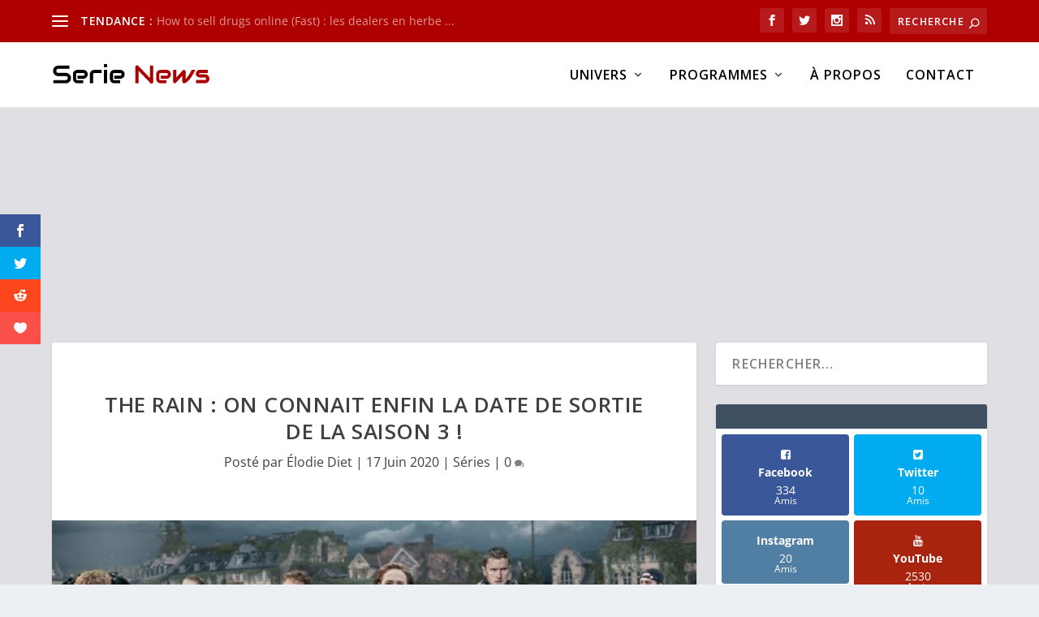

--- FILE ---
content_type: image/svg+xml
request_url: https://www.serie-news.com/app/uploads/2024/05/200110-Logo-Serie-News-V1-02.svg
body_size: 1321
content:
<?xml version="1.0" encoding="UTF-8"?>
<!-- Generator: Adobe Illustrator 24.0.1, SVG Export Plug-In . SVG Version: 6.00 Build 0)  -->
<svg xmlns="http://www.w3.org/2000/svg" xmlns:xlink="http://www.w3.org/1999/xlink" version="1.1" id="Calque_1" x="0px" y="0px" viewBox="0 0 453.1 73.7" style="enable-background:new 0 0 453.1 73.7;" xml:space="preserve">
<style type="text/css">
	.st0{fill:#A90102;}
</style>
<g>
	<path d="M53.8,46.4c0,1.8-0.2,3.4-0.7,4.9S52,54,51.3,55.1c-0.8,1.1-1.6,2-2.6,2.8c-1,0.8-2.1,1.4-3.1,1.9   c-1.1,0.5-2.2,0.9-3.3,1.1c-1.1,0.2-2.2,0.4-3.1,0.4H3.8v-9.1h35.3c1.8,0,3.1-0.5,4.1-1.5c1-1,1.5-2.4,1.5-4.1   c0-0.8-0.1-1.6-0.4-2.3c-0.3-0.7-0.6-1.3-1.1-1.8c-0.5-0.5-1.1-0.9-1.8-1.2c-0.7-0.3-1.5-0.4-2.3-0.4H18c-1.5,0-3.1-0.3-4.8-0.8   c-1.7-0.5-3.3-1.4-4.8-2.5c-1.5-1.2-2.7-2.7-3.7-4.6c-1-1.9-1.5-4.2-1.5-7s0.5-5.1,1.5-6.9c1-1.9,2.2-3.4,3.7-4.6   c1.5-1.2,3.1-2,4.8-2.6c1.7-0.5,3.3-0.8,4.8-0.8h31.1v9.1H18c-1.7,0-3.1,0.5-4.1,1.6c-1,1.1-1.5,2.4-1.5,4.2c0,1.8,0.5,3.1,1.5,4.2   c1,1,2.3,1.5,4.1,1.5h21h0.1c1,0,2,0.2,3.1,0.4c1.1,0.2,2.2,0.6,3.3,1.1c1.1,0.5,2.1,1.2,3.1,2c1,0.8,1.9,1.7,2.6,2.8   c0.8,1.1,1.4,2.4,1.8,3.8C53.5,42.9,53.8,44.6,53.8,46.4z"></path>
	<path d="M101.2,35.8c0,1.3-0.2,2.6-0.7,4.1c-0.4,1.5-1.2,2.8-2.2,4.1c-1,1.3-2.3,2.3-3.9,3.1c-1.6,0.8-3.6,1.3-5.9,1.3H72.1v-8.7   h16.5c1.2,0,2.2-0.4,2.9-1.1c0.7-0.8,1-1.7,1-2.8c0-1.2-0.4-2.1-1.1-2.8c-0.8-0.7-1.7-1-2.8-1H72.1c-1.2,0-2.2,0.4-2.9,1.1   c-0.7,0.8-1,1.7-1,2.8v12.8c0,1.2,0.4,2.2,1.1,2.8c0.8,0.7,1.7,1,2.8,1h16.4v8.7H72.1c-1.3,0-2.6-0.2-4.1-0.7   c-1.5-0.4-2.8-1.2-4.1-2.2c-1.3-1-2.3-2.3-3.1-3.9c-0.8-1.6-1.3-3.6-1.3-5.9V35.8c0-1.3,0.2-2.6,0.7-4.1c0.4-1.5,1.2-2.8,2.2-4.1   c1-1.3,2.3-2.3,3.9-3.1c1.6-0.8,3.6-1.3,5.9-1.3h16.5c1.3,0,2.6,0.2,4.1,0.7c1.5,0.4,2.8,1.2,4.1,2.2c1.3,1,2.3,2.3,3.1,3.9   C100.8,31.5,101.2,33.5,101.2,35.8z"></path>
	<path d="M140.6,32.3h-20.6c-1.2,0-2.2,0.3-2.8,0.9c-0.6,0.6-0.9,1.5-0.9,2.7v25.2h-9.1V36c0-1.6,0.2-3,0.6-4.2   c0.4-1.2,0.9-2.3,1.6-3.3s1.4-1.8,2.3-2.4c0.9-0.7,1.8-1.2,2.7-1.6s1.9-0.7,2.9-0.9c1-0.2,1.9-0.3,2.7-0.3h20.6V32.3z"></path>
	<path d="M155.9,15.4h-9.1V7.1h9.1V15.4z M155.9,61.2h-9.1v-38h9.1V61.2z"></path>
	<path d="M205.6,35.8c0,1.3-0.2,2.6-0.7,4.1c-0.4,1.5-1.2,2.8-2.2,4.1c-1,1.3-2.3,2.3-3.9,3.1c-1.6,0.8-3.6,1.3-5.9,1.3h-16.5v-8.7   H193c1.2,0,2.2-0.4,2.9-1.1c0.7-0.8,1-1.7,1-2.8c0-1.2-0.4-2.1-1.1-2.8c-0.8-0.7-1.7-1-2.8-1h-16.5c-1.2,0-2.2,0.4-2.9,1.1   c-0.7,0.8-1,1.7-1,2.8v12.8c0,1.2,0.4,2.2,1.1,2.8c0.8,0.7,1.7,1,2.8,1H193v8.7h-16.5c-1.3,0-2.6-0.2-4.1-0.7   c-1.5-0.4-2.8-1.2-4.1-2.2c-1.3-1-2.3-2.3-3.1-3.9c-0.8-1.6-1.3-3.6-1.3-5.9V35.8c0-1.3,0.2-2.6,0.7-4.1c0.4-1.5,1.2-2.8,2.2-4.1   c1-1.3,2.3-2.3,3.9-3.1c1.6-0.8,3.6-1.3,5.9-1.3H193c1.3,0,2.6,0.2,4.1,0.7c1.5,0.4,2.8,1.2,4.1,2.2c1.3,1,2.3,2.3,3.1,3.9   C205.1,31.5,205.6,33.5,205.6,35.8z"></path>
	<path class="st0" d="M286.5,57.3c0,0.7-0.1,1.3-0.4,1.8s-0.6,1-1,1.5c-0.4,0.4-0.9,0.7-1.5,1c-0.6,0.2-1.2,0.4-1.8,0.4   c-0.6,0-1.1-0.1-1.7-0.3c-0.6-0.2-1.1-0.5-1.5-1l-33.4-34.9v35.5h-9.1V14.7c0-0.9,0.3-1.8,0.8-2.5c0.5-0.8,1.2-1.3,2-1.7   c0.9-0.4,1.8-0.4,2.7-0.3s1.7,0.6,2.4,1.3l33.4,34.8V10.8h9.1V57.3z"></path>
	<path class="st0" d="M336.8,35.8c0,1.3-0.2,2.6-0.7,4.1c-0.4,1.5-1.2,2.8-2.2,4.1c-1,1.3-2.3,2.3-3.9,3.1c-1.6,0.8-3.6,1.3-5.9,1.3   h-16.5v-8.7h16.5c1.2,0,2.2-0.4,2.9-1.1c0.7-0.8,1-1.7,1-2.8c0-1.2-0.4-2.1-1.1-2.8c-0.8-0.7-1.7-1-2.8-1h-16.5   c-1.2,0-2.2,0.4-2.9,1.1c-0.7,0.8-1,1.7-1,2.8v12.8c0,1.2,0.4,2.2,1.1,2.8c0.8,0.7,1.7,1,2.8,1h16.4v8.7h-16.5   c-1.3,0-2.6-0.2-4.1-0.7c-1.5-0.4-2.8-1.2-4.1-2.2c-1.3-1-2.3-2.3-3.1-3.9c-0.8-1.6-1.3-3.6-1.3-5.9V35.8c0-1.3,0.2-2.6,0.7-4.1   c0.4-1.5,1.2-2.8,2.2-4.1c1-1.3,2.3-2.3,3.9-3.1c1.6-0.8,3.6-1.3,5.9-1.3h16.5c1.3,0,2.6,0.2,4.1,0.7c1.5,0.4,2.8,1.2,4.1,2.2   c1.3,1,2.3,2.3,3.1,3.9C336.3,31.5,336.8,33.5,336.8,35.8z"></path>
	<path class="st0" d="M405.5,23.2c-1.5,3.3-3,6.5-4.7,9.6c-1.7,3.2-3.5,6.1-5.3,8.9c-1.8,2.8-3.7,5.4-5.6,7.8   c-1.9,2.4-3.8,4.4-5.7,6.2c-1.9,1.7-3.7,3.1-5.5,4c-1.8,1-3.5,1.5-5.1,1.5c-0.7,0-1.3-0.1-1.8-0.4c-0.6-0.2-1.1-0.6-1.5-1   c-0.4-0.4-0.8-0.9-1-1.5c-0.2-0.6-0.4-1.2-0.4-1.8V39.6l-18.1,20.3c-0.5,0.5-1,0.8-1.5,1c-0.6,0.2-1.1,0.3-1.7,0.3   c-0.6,0-1.2-0.1-1.8-0.4c-0.6-0.2-1-0.6-1.5-1c-0.4-0.4-0.8-0.9-1-1.5s-0.4-1.2-0.4-1.8V23.2h9.1v21.7l18.2-20.4   c0.7-0.7,1.4-1.1,2.3-1.2c0.9-0.2,1.8-0.1,2.7,0.3c0.9,0.4,1.6,0.9,2.1,1.7c0.5,0.8,0.8,1.6,0.8,2.5v21.7c2-1.9,3.7-3.9,5.3-6   c1.6-2.1,3.1-4.3,4.4-6.5c1.4-2.2,2.7-4.5,3.9-6.8c1.2-2.3,2.4-4.6,3.5-6.9H405.5z"></path>
	<path class="st0" d="M445.4,48.4c0,1.6-0.2,3-0.6,4.2c-0.4,1.3-0.9,2.4-1.6,3.3c-0.7,0.9-1.4,1.8-2.3,2.4c-0.9,0.7-1.8,1.2-2.7,1.6   s-1.9,0.7-2.9,0.9c-1,0.2-1.9,0.3-2.8,0.3h-24.8v-9.1h24.7c1.2,0,2.2-0.3,2.8-0.9s0.9-1.5,0.9-2.7c-0.1-2.4-1.3-3.7-3.7-3.7h-14.2   c-2,0-3.7-0.4-5.1-1.1s-2.5-1.6-3.4-2.6s-1.5-2.2-1.9-3.4c-0.4-1.2-0.6-2.4-0.6-3.4c0-2,0.4-3.8,1.1-5.2c0.7-1.4,1.6-2.5,2.7-3.4   c1.1-0.9,2.3-1.5,3.6-1.9c1.3-0.4,2.5-0.6,3.6-0.6h22.5v9.1h-22.4c-0.5,0-0.8,0.1-1.1,0.2c-0.3,0.1-0.5,0.2-0.6,0.4   c-0.1,0.2-0.2,0.4-0.2,0.6c0,0.2,0,0.4,0,0.6c0,0.4,0.1,0.7,0.2,0.9c0.1,0.2,0.3,0.4,0.4,0.5c0.2,0.1,0.4,0.1,0.6,0.2   c0.2,0,0.4,0,0.7,0h14.2c2.3,0,4.3,0.4,6,1.3c1.6,0.8,3,1.9,4,3.2c1,1.3,1.7,2.7,2.2,4.2C445.2,45.7,445.4,47.1,445.4,48.4z"></path>
</g>
</svg>
